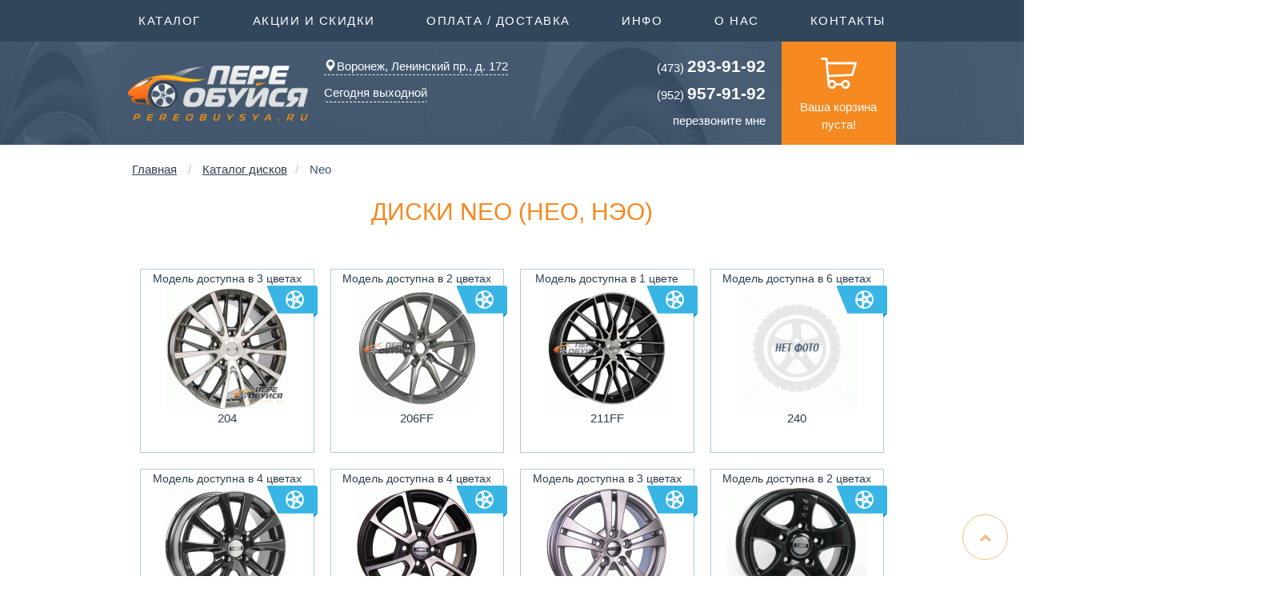

--- FILE ---
content_type: text/html; charset=UTF-8
request_url: https://pereobuysya.ru/katalog-diskov/Neo/
body_size: 13720
content:
<!DOCTYPE html>
<html lang="ru-RU">

<head>
    <meta charset="utf-8">
	 
    
	<META NAME="Description" CONTENT="Предлагаем заказать диски Neo не выходя из дома. Все диски   Нео, Нэо  имеют оригинальную гарантию качества и сертификаты сответствия. Профессиональные консультации по выбору литых дисков Neo от специалистов компании Переобуйся.RU, а способ оплаты - на Ваш выбор! Приобретение этих колёс возможно даже в кредит без первоначального взноса."> 
	<meta name="yandex-verification" content="1b49c93b10b0863e" />
    <title>Диски   Нео, Нэо , низкие цены на диски Neo, официальная гарантия!</title>
	
	<meta http-equiv="X-UA-Compatible" content="IE=edge">
    <meta name="viewport" content="width=device-width, initial-scale=1">
	<meta name="theme-color" content="#f6891f">
	
	<!--<link rel="preload" href="/css/bootstrap.css" as="style" onload="this.rel='stylesheet'">-->
	<link href="/css/bootstrap.css" rel="stylesheet">
	<link href="/css/style.css" rel="stylesheet">
	<!--<link href="/css/animations.css" rel="stylesheet">-->
	<link href="/css/jquery.bootstrap-touchspin.css" rel="stylesheet">
	<link href="/css/lightslider.min.css" rel="stylesheet">
	<link href="/css/colorbox.css" rel="stylesheet">
	<link href="/css/chosen.css" rel="stylesheet">
	<link rel="stylesheet" href="/css/font-awesome.min.css">
    <!--[if lt IE 9]>
      <script src="https://oss.maxcdn.com/html5shiv/3.7.2/html5shiv.min.js"></script>
      <script src="https://oss.maxcdn.com/respond/1.4.2/respond.min.js"></script>
    <![endif]-->
    <script src="https://ajax.googleapis.com/ajax/libs/jquery/1.11.1/jquery.min.js"></script>
    <script src="/js/bootstrap.js"></script>
	<script src="/js/script.js"></script>
	<script src="/js/basket_summ.js"></script>
	 <script src="/js/jquery.bootstrap-touchspin.js"></script>
	 <script src="/js/lightslider.min.js"></script>
	 <script src="/js/jquery.colorbox-min.js"></script>
	 <script src="/js/chosen.jquery.min.js"></script>
	 <script src="/js/bootbox.min.js"></script>
	 <script src="/js/jquery.scrollTo.min.js"></script>
	 
	
	<link href="//cdnjs.cloudflare.com/ajax/libs/select2/4.0.0/css/select2.min.css" rel="stylesheet" />
<script src="//cdnjs.cloudflare.com/ajax/libs/select2/4.0.0/js/select2.min.js"></script>
<script type="text/javascript">
  $('select').select2();
</script>

 <script type="text/javascript">
	 $(document).ready(function(){
		 $(".chosen-select").chosen({
			 allow_single_deselect:true,
			 disable_search_threshold: 10,
			 disable_search: false,
			 no_results_text: "Ничего не найдено!",
			 width: "100%"
		 });


		 $(window).scroll(function(){
			 if ($(this).scrollTop() > $(window).height()+300) {
				 $('.scrolltotop').fadeIn();
			 } else {
				 $('.scrolltotop').fadeOut();
			 }
		 });


		 $('.scrolltotop').click(function(){
			 $('html, body').animate({scrollTop : 0},800);
			 return false;
		 });

	 });
 </script>
	<script type="text/javascript">
		  $('#mark').change(function ()
			  {
				var id = $(this).val();
				$('#model').attr('disabled', true);
				if (id == '0')
					{
						$('#model').html('<option value="0">Выберите марку авто</option>');
						return(false);
					}
				$('#model').html('<option>загрузка...</option>');
				$.get(
					url,
					"marka=" + id,
					function (result)
					{
						if (result == 'error')
							{
								$('#model').html('<option>Ошибка!</option>');
								return(false);
							}
						else 
							{
								$('#model').html(result);
								$('#model').attr('disabled', false);		
							}
					},
					""
				);
			});

		$('#model').change(function ()
			  {
				var id = $(this).val();
				var mark = $('#mark').val();
				$('#year').attr('disabled', true);
				if (id == '0')
					{
						$('#year').html('<option value="0">Выберите год...</option>');
						return(false);
					}
				$('#year').html('<option>загрузка...</option>');
				$.get(
					url,
					"marka=" + mark +"&model="+id,
					function (result)
					{
						if (result == 'error')
							{
								$('#year').html('<option>Ошибка!</option>');
								return(false);
							}
						else 
							{
								$('#year').html(result);
								$('#year').attr('disabled', false);		
							}
					},
					""
				);
			});



		$('#year').change(function ()
			  {
				var yearr = $(this).val();
				var mark = $('#mark').val();
				var model = $('#model').val();
				$('#dif').attr('disabled', true);
				if (yearr == '0')
					{
						$('#dif').html('<option value="0">Выберите модификацию...</option>');
						return(false);
					}
				$('#dif').html('<option>загрузка...</option>');
				$.get(
					url,
					"marka=" + mark +"&model="+model+'&year='+yearr,
					function (result)
					{
						if (result == 'error')
							{
								$('#dif').html('<option>Ошибка!</option>');
								return(false);
							}
						else 
							{
								$('#dif').html(result);
								$('#dif').attr('disabled', false);		
							}
					},
					""
				);
			});



		  $('#dif').change(function () {
			  var modif = $(this).val();
			  var mark = $('#mark').val();
			  var model = $('#model').val();
			  var year = $('#year').val();
			  $('#reslts').html('загрузка...');
			  $.get(
				  url,
				  "marka="+mark+"&model="+model+"&year="+year+'&modif='+modif,
				  function (result) {
					  if (result == 'error') {
						  $('#reslts').html('');
						  return(false);
					  }
					  else {
						  $('#reslts').html(result);
					  }
				  },
				  "html"
			  );
		  });

</script>
<!--<script src='https://www.google.com/recaptcha/api.js'></script>-->
<!-- Global site tag (gtag.js) - Google Analytics -->
<script async src="https://www.googletagmanager.com/gtag/js?id=UA-112386947-1"></script>
<script>
  window.dataLayer = window.dataLayer || [];
  function gtag(){dataLayer.push(arguments);}
  gtag('js', new Date());

  gtag('config', 'UA-112386947-1');
</script>

<script type="text/javascript">
var __cs = __cs || [];
__cs.push(["setCsAccount", "nsMZTAuppX7RHQLSEsWcqgqGN3n7vOgS"]);
</script>
<!--<script data-skip-moving='true' async 
 src='https://antisovetnic.ru/anti/d03339300a7dd92ed4b69cad971b743a'> 
</script>-->
  </head>
<body>
<!-- Yandex.Metrika counter --> <script type="text/javascript" > (function (d, w, c) { (w[c] = w[c] || []).push(function() { try { w.yaCounter21161254 = new Ya.Metrika2({ id:21161254, clickmap:true, trackLinks:true, accurateTrackBounce:true, webvisor:true }); } catch(e) { } }); var n = d.getElementsByTagName("script")[0], s = d.createElement("script"), f = function () { n.parentNode.insertBefore(s, n); }; s.type = "text/javascript"; s.async = true; s.src = "https://mc.yandex.ru/metrika/tag.js"; if (w.opera == "[object Opera]") { d.addEventListener("DOMContentLoaded", f, false); } else { f(); } })(document, window, "yandex_metrika_callbacks2"); </script> <noscript><div><img src="https://mc.yandex.ru/watch/21161254" style="position:absolute; left:-9999px;" alt="" /></div></noscript> <!-- /Yandex.Metrika counter -->
<a href="#" class="scrolltotop"><i class="fa fa-chevron-up"></i></a>

<div class="modal fade" id="myModal-1" tabindex="-1" role="dialog" aria-labelledby="myModalLabel" aria-hidden="true">
  <div class="modal-dialog modal-lg">
    <div class="modal-content">
      <div class="modal-header">
        <button type="button" class="close" data-dismiss="modal" aria-label="Close"><span aria-hidden="true">×</span></button>
        <h4 class="modal-title" id="myModalLabel">Выберите свой регион</h4>
      </div>
      <div class="modal-body">
        <div class="container-fluid">
        <div class="row">			
				<div class="col-md-3 col-sm-5"><span class="title">Воронежская область</span><a href="/set_region/Воронеж">Воронеж <span style="color:gold;" class="glyphicon glyphicon-star-empty" aria-hidden="true"></span></a></div><div class="col-md-3 col-sm-5"><span class="title">Липецкая область</span><a href="/set_region/Липецк">Липецк <span style="color:gold;" class="glyphicon glyphicon-star-empty" aria-hidden="true"></span></a></div>
		</div>
		</div>
      </div>
    </div>
  </div>
</div>

	<div class="topmenu" style="display: none;" data-id="1">
		<div class="container-fluid">
		<div class="row">
			<div class="col-md-4">
				<ul>
					<li><a href="https://pereobuysya.ru/katalog-shin/">Каталог производителей ШИН</a></li>
					<li><a href="https://pereobuysya.ru/katalog-diskov/">Каталог производителей ДИСКОВ</a></li>
					<li><a href="https://pereobuysya.ru/accessories/">Каталог крепежа и секреток</a></li>
					<li><a href="https://pereobuysya.ru/podbor-shin-i-diskov-po-marke-avto/">ПОДБОР шин и дисков по авто</a></li>
					<li><a href="https://pereobuysya.ru/podbor-datchikov-tpms-po-marke-avto/">ПОДБОР датчиков TPMS по авто</a></li>
					<li><a href="https://pereobuysya.ru/podbor-shin/">Подбор шин по размеру</a></li>
					<li><a href="https://pereobuysya.ru/podbor-diskov/">Подбор дисков по размеру</a></li>
				</ul>
			</div>
			<div class="col-md-4">
				<ul>
					<!--<li><a href="https://pereobuysya.ru/katalog-shin-dlya-kvadrocikla/">Всё для квадроцикла</a></li>-->
					<li><a href="https://pereobuysya.ru/katalog-shin-dlya-kvadrocikla/">ШИНЫ для квадроциклов</a></li>
					<li><a href="https://pereobuysya.ru/katalog-diskov-dlya-kvadrocikla/">ДИСКИ для квадроциклов</a></li>
				</ul>
			</div>
			<div class="col-md-4">
				<ul>
					<li><a href="https://pereobuysya.ru/katalog-motoshin/">Каталог мотошин</a></li>
					<li><a href="https://pereobuysya.ru/katalog-motokamer/">Мотокамеры, муссы</a></li>
				</ul>
			</div>
			
			<div class="col-md-4">
				<ul>
					<li><br/><br/><a href="https://pereobuysya.ru/katalog-kart/">Каталог шин для КАРТИНГА</a></li>
				</ul>
			</div>
			
			<div class="col-md-2 col-sm-2 close-topmenu">
				Закрыть
			</div>
		</div>
		</div>
	</div>

	<div class="topmenu" style="display: none;" data-id="2">
		<div class="container-fluid">
		<div class="row">
			<div class="col-md-10">
				<ul>
					<li><a href="https://pereobuysya.ru/akcii-i-skidki/">Текущие акции</a></li>
					<li><a href="https://pereobuysya.ru/articles/page_2.html">Скидки на шиномонтаж</a></li>
					<!--<li><a href="https://pereobuysya.ru/articles/page_3.html">Расширенная гарантия</a></li>-->
					<li><a href="https://pereobuysya.ru/articles/page_4.html">Заводская гарантия</a></li>
					<li><a class="noprice" href="https://pereobuysya.ru/articles/page_5.html">Вы получите это БЕСПЛАТНО!</a></li>
				</ul>
			</div>
			<div class="col-md-2 col-sm-2 close-topmenu">
				Закрыть
			</div>
		</div>
		</div>
	</div>

	<div class="topmenu" style="display: none;" data-id="3">
		<div class="container-fluid">
		<div class="row">
			<div class="col-md-10">
				
				<ul>
					<li><a href="https://pereobuysya.ru/articles/page_6.html">Способы оплаты заказа</a></li>
					<li><a href="https://pereobuysya.ru/articles/page_8.html">Доставка</a></li>
					<li><a href="https://pereobuysya.ru/articles/page_9.html">Самовывоз</a></li>
					<li><a href="https://pereobuysya.ru/articles/page_79.html">Обмен/возврат товара</a></li>
					<li><a href="https://pereobuysya.ru/credit_online/">Онлайн-кредит</a></li>
				</ul>

			</div>
			<div class="col-md-2 col-sm-2 close-topmenu">
				Закрыть
			</div>
		</div>
		</div>
	</div>


	<div class="topmenu" style="display: none;" data-id="4">
		<div class="container-fluid">
		<div class="row">
			<div class="col-md-10">

				<ul>
					<li><a href="/datchik-davleniya-v-shinakh-info/">Датчики TPMS</a></li>
					
					<li><a href="#">Всё о шинах</a></li>
					<li><a href="#">Всё о дисках</a></li>
					
					<li><a href="#">Индекс нагрузки шин</a></li>
					<li><a href="#">Индекс скорости шин</a></li>
				</ul>

			</div>
			<div class="col-md-2 col-sm-2 close-topmenu">
				Закрыть
			</div>
		</div>
		</div>
	</div>


	<div class="content">
		<div class="background">
			<img src="/img/bg-01.jpg" alt="" class="bg-01 active">
			<img src="/img/bg-03.jpg" alt="" class="bg-03">
			<img src="/img/bg-02.jpg" alt="" class="bg-02">
			<img src="/img/bg-04.jpg" alt="" class="bg-04">
			<img src="/img/bg-05.jpg" alt="" class="bg-05">
			<img src="/img/bg-06.jpg" alt="" class="bg-06">
			<img src="/img/bg-07.jpg" alt="" class="bg-07">
		</div>
		<div class="top">
		
				<!-- меню вверхнее -->
				<div class="row">
					<nav class="navbar navbar-default">
					  <div class="container-fluid">
						<div class="navbar-header">
						  <button type="button" class="navbar-toggle collapsed" data-toggle="collapse" data-target="#bs-example-navbar-collapse-1">
							<span class="sr-only">Toggle navigation</span>
							<span class="icon-bar"></span>
							<span class="icon-bar"></span>
							<span class="icon-bar"></span>
						  </button>
						  <a class="navbar-brand">Меню</a>
						</div>
						<div class="collapse navbar-collapse" id="bs-example-navbar-collapse-1">
						  <ul class="nav navbar-nav col-xs-12 col-md-12">
							<li><a class="toggle-topmenu" data-id="1">Каталог <span class="sr-only">(current)</span></a></li>
							<li><a href="#"></a><a class="toggle-topmenu" data-id="2">Акции и скидки<span class="sr-only">(current)</span></a></li>
							<li><a href="#"></a><a class="toggle-topmenu" data-id="3">Оплата / Доставка<span class="sr-only">(current)</span></a></li>
							<li><a href="#"></a><a class="toggle-topmenu" data-id="4">Инфо<span class="sr-only">(current)</span></a></li>
							<li><a href="https://pereobuysya.ru/articles/page_12.html">О нас</a></li>
							<li><a href="https://pereobuysya.ru/articles/page_13.html">Контакты</a></li>
						  </ul>
						</div>
					  </div>
					</nav>
				</div>
			<div class="container-fluid">
			
				<!-- блок с логотипом -->
				<div class="row">
					<!-- логотип -->
					<div class="col-xs-3 col-sm-3 col-md-3 col-lg-3">
						<a class="logo" href="/"><img src="/img/logo.png" alt="Переобуйся.РУ"></a>
						<!-- _ng -->
					</div>
					
					<!-- центральные контакты -->
					<div class="col-xs-3 col-sm-3 col-md-4 col-lg-4">
						<div class="contact">
							<div class="region" data-toggle="modal" data-target="#myModal-1" onclick="$(&quot;#geo&quot;).popover(&quot;hide&quot;);">
								<a  href="#"><span style="margin-right: 1px !important;" class="glyphicon glyphicon-map-marker" aria-hidden="true"id="geo" data-toggle="popover" data-trigger="focus" title="Ваш&nbsp;регион — Воронеж?" data-content=""></span>Воронеж, Ленинский пр., д. 172<!--<br/>
													ды ул., д. 36а <small>(точка выдачи)</small>--><div id="popover_content_wrapper" style="display: none">
									<div><a class="btn btn-sm btn-success" role="button" href="/set_region/Воронеж" onclick="$(&quot;#geo&quot;).popover(&quot;hide&quot;);">Да</a>&nbsp;&nbsp;&nbsp;<a class="btn btn-sm btn-danger" role="button"  data-toggle="modal" data-target="#myModal-1" onclick="$(&quot;#geo&quot;).popover(&quot;hide&quot;);" href="#">Нет</a></div>

								</div>
								
								</a>
							</div>
							<div class="clearfix"></div>
							<div class="dropdown work-time">
								<button class="btn btn-default dropdown-toggle" type="button" id="dropdownMenu1" data-toggle="dropdown" aria-haspopup="true" aria-expanded="false">
									Сегодня выходной
								  </button>
								   <ul class="dropdown-menu" aria-labelledby="dropdownMenu1">
								   <li>Пн: 9-18</li>
								   <li>Вт: 9-18</li>
								   <li>Ср: 9-18</li>
								   <li>Чт: 9-18</li>
								   <li>Пт: 9-18</li>
								   <li>Сб: 10-14</li>
								   <li>Вс: Вых.</li>
								   </ul>
							</div>
						</div>	
						<div class="clearfix"></div>
					</div>	
					
					<div class="col-xs-3 col-sm-3 col-md-3 col-lg-3">
						<div class="callback">
							<div><a href="tel:84732939192"><span class="phone_alloka"><small>(473)</small> <b>293-91-92</b></span></a></div>
							<div><a href="tel:89529579192"><span class="phone_alloka"><small>(952)</small> <b>957-91-92</b></span></a></div>
							<div><a data-toggle="modal" data-target=".bs-example-modal-sm" href="#">перезвоните мне</a></div><div class="clearfix"></div>
							<!--<div><a data-toggle="modal" data-target="#myModalm" href="#">письмо руководителю</a></div>-->
						</div>	
					</div>
					
					<!-- Корзина -->
					<div class="col-xs-3 col-sm-3 col-md-2 col-lg-2">
						<a class="cart" href="https://pereobuysya.ru/basket/" title="Перейти к оформлению заказа">
							<img src="/img/cart.png" alt="Перейти к оформлению заказа">Ваша корзина пуста!
						</a>
					</div>
				</div>
			</div>
			
		</div>
		</div>
		<div class="content">
			<div class="container-fluid-fluid">
	
	<!--<div class="row" style="background-color: #ff3366;">
      <div class="col-md-12 col-sm-12 col-xs-12">      
     <p class="bg-danger text-center">Дорогие друзья!</br><br/>
	 <b>Поздравляем сильную половину человечества с 23 февраля!</b></br>
	 23.02 выходной, 24.02 работаем по режиму субботы.</br>Приём заказов ведётся через сайт без выходных.</p>
	 <br/> 
	
      </div>
    </div>  -->
	
	
	<!--<div class="row" style="background-color: #ff3366;">
      <div class="col-md-12 col-sm-12 col-xs-12">      
		 <p class="bg-danger text-center">Дорогие друзья!</br><br/>
		 <b>Поздравляем прекрасную половину человечества с 8 марта!</b></br>
		 08.03 выходной.</br>Приём заказов ведётся через сайт без выходных.</p>
		 <br/>
	  </div>
    </div>  -->
			
<!--	  <div class="row" style="background-color: #ff3366;">
      <div class="col-md-12 col-sm-12 col-xs-12">      
     <p class="bg-danger text-center">Дорогие друзья!</br><br/>
	 Поздравляем вас с весенними праздниками и Днём Победы!<br/>В эти праздничные дни мы работаем по следующему графику:
<center>	
	<dt>
	 <dt>2 и 3 мая с 10:00 до 14:00</dt> 
	 <dt>5, 6 и 7 мая с 9:00 до 18:00</dt>
	 <dt>8 и 10 мая с 10:00 до 14:00</dt>
	 </dt>
	 </br>Приём заказов ведётся через сайт без выходных.</p>
</center>	
	 <br/>
	
      </div>
    </div>   -->
	
<!--
	  <div class="row" style="background-color: #ff3366;">
      <div class="col-md-12 col-sm-12 col-xs-12">      
     <p class="bg-danger text-center">Дорогие друзья!</br><br/>
	 Поздравляем вас Днем народного единства!<br/>В эти праздничные дни мы работаем по следующему графику:
<center>	
	<dt>
	 <dt>2,3 и 4 ноября - выходной</dt> 
	 <dt>С 5 ноября - в обычном режиме</dt>
	 </dt>
	 </br>Консультации по телефону осуществляются без выходных. Приём заказов ведётся через сайт - 24/7.</p>
</center>	
	 <br/>
	
      </div>
    </div>   	
-->	
<!--	   <div class="row" style="background-color: #ff3366;">
      <div class="col-md-12 col-sm-12 col-xs-12">      
     <p class="bg-danger text-center">Дорогие друзья!</br><br/>
	 Поздравляем вас с Новым годом и Рождеством!<br/>Мы работаем в дежурном режиме 5 и 8 января с 10 до 14 часов.</br>Приём и обработка заказов ведётся через сайт без выходных 24/7.</p>
	 <p  class="bg-danger text-center">Полноценно начинаем работать с 12 января.</p>
	 <br/>
	
      </div>
    </div> 
	-->
<!--	 <div class="row" style="background-color: #ff3366;">
      <div class="col-md-12 col-sm-12 col-xs-12">      
     <p class="bg-danger text-center">Дорогие друзья!</br><br/>
	 Поздравляем вас с Днем России!</br>В праздничные дни мы работаем 13 и 14 июня с 10 до 14 асов в дежурном режиме.</br>Приём заказов ведётся через сайт без выходных.</p>
	 <br/>
	
      </div>
    </div> -->
	
		<div class="products">
			<div class="container">
			<div class="top"><ol class="breadcrumb" itemscope itemtype="https://schema.org/BreadcrumbList">
			 <li itemprop="itemListElement" itemscope
      itemtype="https://schema.org/ListItem"><a itemprop="item" href="/" title="Главная страница интернет-магазина Переобуйся.RU, Воронеж">Главная</a></li> <li  itemprop="itemListElement" itemscope itemtype="https://schema.org/ListItem"><a itemprop="item" href="/katalog-diskov/" title="Каталог дисков для легковых авто на Переобуйся.RU, Воронеж">Каталог дисков</a></li><li  itemprop="itemListElement" itemscope itemtype="https://schema.org/ListItem" title="Каталог дисков Neo на Переобуйся.RU, Воронеж"><span itemprop="name">Neo</span></li>
		</ol>
			<h1>Диски Neo  (Нео, Нэо)</h1>
			<p></p>
			</div>
			<div class="row"><div class="col-md-3 col-sm-6">
											<div class="product_logo2"><center>
										<span class="clrsinfo">Модель доступна в 3 цветах</span><a href="/katalog-diskov/Neo/204" title="Каталог дисков   204 / Купить диски   204 в Воронеже"><br /><img src="/thumbler/,../catalog_disc/Neo/204/GRD.jpg,203,153,0x1E2426/" border="0" title="Neo 204, на фото цвет GRD - 105617" /> <span class="label foundry"></span>
												204</a></center>
											</div></div><div class="col-md-3 col-sm-6">
											<div class="product_logo2"><center>
										<span class="clrsinfo">Модель доступна в 2 цветах</span><a href="/katalog-diskov/Neo/206FF" title="Каталог дисков   206FF / Купить диски   206FF в Воронеже"><br /><img src="/thumbler/,../catalog_disc/Neo/206FF/GRD.jpg,203,153,0x1E2426/" border="0" title="Neo 206FF, на фото цвет GRD - 205794" /> <span class="label foundry"></span>
												206FF</a></center>
											</div></div><div class="col-md-3 col-sm-6">
											<div class="product_logo2"><center>
										<span class="clrsinfo">Модель доступна в 1 цвете</span><a href="/katalog-diskov/Neo/211FF" title="Каталог дисков   211FF / Купить диски   211FF в Воронеже"><br /><img src="/thumbler/,../catalog_disc/Neo/211FF/BDM.jpg,203,153,0x1E2426/" border="0" title="Neo 211FF, на фото цвет BDM - 202501" /> <span class="label foundry"></span>
												211FF</a></center>
											</div></div><div class="col-md-3 col-sm-6">
											<div class="product_logo2"><center>
										<span class="clrsinfo">Модель доступна в 6 цветах</span><a href="/katalog-diskov/Neo/240" title="Каталог дисков   240 / Купить диски   240 в Воронеже"><br /><img src="/thumbler/,../img/products/no-photo.jpg,203,153,0x1E2426/" border="0"/> <span class="label foundry"></span>
												240</a></center>
											</div></div><div class="col-md-3 col-sm-6">
											<div class="product_logo2"><center>
										<span class="clrsinfo">Модель доступна в 4 цветах</span><a href="/katalog-diskov/Neo/509" title="Каталог дисков   509 / Купить диски   509 в Воронеже"><br /><img src="/thumbler/,../catalog_disc/Neo/509/BL.jpg,203,153,0x1E2426/" border="0" title="Neo 509, на фото цвет BL - 152872" /> <span class="label foundry"></span>
												509</a></center>
											</div></div><div class="col-md-3 col-sm-6">
											<div class="product_logo2"><center>
										<span class="clrsinfo">Модель доступна в 4 цветах</span><a href="/katalog-diskov/Neo/538" title="Каталог дисков   538 / Купить диски   538 в Воронеже"><br /><img src="/thumbler/,../catalog_disc/Neo/538/BL.jpg,203,153,0x1E2426/" border="0" title="Neo 538, на фото цвет BL - 93479" /> <span class="label foundry"></span>
												538</a></center>
											</div></div><div class="col-md-3 col-sm-6">
											<div class="product_logo2"><center>
										<span class="clrsinfo">Модель доступна в 3 цветах</span><a href="/katalog-diskov/Neo/540" title="Каталог дисков   540 / Купить диски   540 в Воронеже"><br /><img src="/thumbler/,../catalog_disc/Neo/540/Silver.jpg,203,153,0x1E2426/" border="0" title="Neo 540, на фото цвет Silver - 116911" /> <span class="label foundry"></span>
												540</a></center>
											</div></div><div class="col-md-3 col-sm-6">
											<div class="product_logo2"><center>
										<span class="clrsinfo">Модель доступна в 2 цветах</span><a href="/katalog-diskov/Neo/541" title="Каталог дисков   541 / Купить диски   541 в Воронеже"><br /><img src="/thumbler/,../catalog_disc/Neo/541/BL.jpg,203,153,0x1E2426/" border="0" title="Neo 541, на фото цвет BL - 140853" /> <span class="label foundry"></span>
												541</a></center>
											</div></div><div class="col-md-3 col-sm-6">
											<div class="product_logo2"><center>
										<span class="clrsinfo">Модель доступна в 1 цвете</span><a href="/katalog-diskov/Neo/541 N" title="Каталог дисков   541 N / Купить диски   541 N в Воронеже"><br /><img src="/thumbler/,../img/products/no-photo.jpg,203,153,0x1E2426/" border="0"/> <span class="label foundry"></span>
												541 N</a></center>
											</div></div><div class="col-md-3 col-sm-6">
											<div class="product_logo2"><center>
										<span class="clrsinfo">Модель доступна в 4 цветах</span><a href="/katalog-diskov/Neo/546" title="Каталог дисков   546 / Купить диски   546 в Воронеже"><br /><img src="/thumbler/,../catalog_disc/Neo/546/BD.jpg,203,153,0x1E2426/" border="0" title="Neo 546, на фото цвет BD - 101880" /> <span class="label foundry"></span>
												546</a></center>
											</div></div><div class="col-md-3 col-sm-6">
											<div class="product_logo2"><center>
										<span class="clrsinfo">Модель доступна в 3 цветах</span><a href="/katalog-diskov/Neo/573" title="Каталог дисков   573 / Купить диски   573 в Воронеже"><br /><img src="/thumbler/,../catalog_disc/Neo/573/BD.jpg,203,153,0x1E2426/" border="0" title="Neo 573, на фото цвет BD - 221753" /> <span class="label foundry"></span>
												573</a></center>
											</div></div><div class="col-md-3 col-sm-6">
											<div class="product_logo2"><center>
										<span class="clrsinfo">Модель доступна в 4 цветах</span><a href="/katalog-diskov/Neo/574" title="Каталог дисков   574 / Купить диски   574 в Воронеже"><br /><img src="/thumbler/,../catalog_disc/Neo/574/SL.jpg,203,153,0x1E2426/" border="0" title="Neo 574, на фото цвет SL - 23685" /> <span class="label foundry"></span>
												574</a></center>
											</div></div><div class="col-md-3 col-sm-6">
											<div class="product_logo2"><center>
										<span class="clrsinfo">Модель доступна в 3 цветах</span><a href="/katalog-diskov/Neo/574 N" title="Каталог дисков   574 N / Купить диски   574 N в Воронеже"><br /><img src="/thumbler/,../img/products/no-photo.jpg,203,153,0x1E2426/" border="0"/> <span class="label foundry"></span>
												574 N</a></center>
											</div></div><div class="col-md-3 col-sm-6">
											<div class="product_logo2"><center>
										<span class="clrsinfo">Модель доступна в 2 цветах</span><a href="/katalog-diskov/Neo/600" title="Каталог дисков   600 / Купить диски   600 в Воронеже"><br /><img src="/thumbler/,../catalog_disc/Neo/600/Silver.jpg,203,153,0x1E2426/" border="0" title="Neo 600, на фото цвет Silver - 93961" /> <span class="label foundry"></span>
												600</a></center>
											</div></div><div class="col-md-3 col-sm-6">
											<div class="product_logo2"><center>
										<span class="clrsinfo">Модель доступна в 2 цветах</span><a href="/katalog-diskov/Neo/640" title="Каталог дисков   640 / Купить диски   640 в Воронеже"><br /><img src="/thumbler/,../catalog_disc/Neo/640/BD.jpg,203,153,0x1E2426/" border="0" title="Neo 640, на фото цвет BD - 119465" /> <span class="label foundry"></span>
												640</a></center>
											</div></div><div class="col-md-3 col-sm-6">
											<div class="product_logo2"><center>
										<span class="clrsinfo">Модель доступна в 2 цветах</span><a href="/katalog-diskov/Neo/641" title="Каталог дисков   641 / Купить диски   641 в Воронеже"><br /><img src="/thumbler/,../catalog_disc/Neo/641/HB.jpg,203,153,0x1E2426/" border="0" title="Neo 641, на фото цвет HB - 110890" /> <span class="label foundry"></span>
												641</a></center>
											</div></div><div class="col-md-3 col-sm-6">
											<div class="product_logo2"><center>
										<span class="clrsinfo">Модель доступна в 2 цветах</span><a href="/katalog-diskov/Neo/642" title="Каталог дисков   642 / Купить диски   642 в Воронеже"><br /><img src="/thumbler/,../catalog_disc/Neo/642/Silver.jpg,203,153,0x1E2426/" border="0" title="Neo 642, на фото цвет Silver - 95018" /> <span class="label foundry"></span>
												642</a></center>
											</div></div><div class="col-md-3 col-sm-6">
											<div class="product_logo2"><center>
										<span class="clrsinfo">Модель доступна в 2 цветах</span><a href="/katalog-diskov/Neo/643" title="Каталог дисков   643 / Купить диски   643 в Воронеже"><br /><img src="/thumbler/,../catalog_disc/Neo/643/BD.jpg,203,153,0x1E2426/" border="0" title="Neo 643, на фото цвет BD - 94874" /> <span class="label foundry"></span>
												643</a></center>
											</div></div><div class="col-md-3 col-sm-6">
											<div class="product_logo2"><center>
										<span class="clrsinfo">Модель доступна в 2 цветах</span><a href="/katalog-diskov/Neo/644" title="Каталог дисков   644 / Купить диски   644 в Воронеже"><br /><img src="/thumbler/,../catalog_disc/Neo/644/BD.jpg,203,153,0x1E2426/" border="0" title="Neo 644, на фото цвет BD - 111013" /> <span class="label foundry"></span>
												644</a></center>
											</div></div><div class="col-md-3 col-sm-6">
											<div class="product_logo2"><center>
										<span class="clrsinfo">Модель доступна в 2 цветах</span><a href="/katalog-diskov/Neo/647" title="Каталог дисков   647 / Купить диски   647 в Воронеже"><br /><img src="/thumbler/,../catalog_disc/Neo/647/Silver.jpg,203,153,0x1E2426/" border="0" title="Neo 647, на фото цвет Silver - 110232" /> <span class="label foundry"></span>
												647</a></center>
											</div></div><div class="col-md-3 col-sm-6">
											<div class="product_logo2"><center>
										<span class="clrsinfo">Модель доступна в 3 цветах</span><a href="/katalog-diskov/Neo/648" title="Каталог дисков   648 / Купить диски   648 в Воронеже"><br /><img src="/thumbler/,../catalog_disc/Neo/648/Silver.jpg,203,153,0x1E2426/" border="0" title="Neo 648, на фото цвет Silver - 104370" /> <span class="label foundry"></span>
												648</a></center>
											</div></div><div class="col-md-3 col-sm-6">
											<div class="product_logo2"><center>
										<span class="clrsinfo">Модель доступна в 1 цвете</span><a href="/katalog-diskov/Neo/649" title="Каталог дисков   649 / Купить диски   649 в Воронеже"><br /><img src="/thumbler/,../catalog_disc/Neo/649/Silver.jpg,203,153,0x1E2426/" border="0" title="Neo 649, на фото цвет Silver - 108216" /> <span class="label foundry"></span>
												649</a></center>
											</div></div><div class="col-md-3 col-sm-6">
											<div class="product_logo2"><center>
										<span class="clrsinfo">Модель доступна в 1 цвете</span><a href="/katalog-diskov/Neo/651" title="Каталог дисков   651 / Купить диски   651 в Воронеже"><br /><img src="/thumbler/,../catalog_disc/Neo/651/BD.jpg,203,153,0x1E2426/" border="0" title="Neo 651, на фото цвет BD - 123624" /> <span class="label foundry"></span>
												651</a></center>
											</div></div><div class="col-md-3 col-sm-6">
											<div class="product_logo2"><center>
										<span class="clrsinfo">Модель доступна в 4 цветах</span><a href="/katalog-diskov/Neo/654" title="Каталог дисков   654 / Купить диски   654 в Воронеже"><br /><img src="/thumbler/,../catalog_disc/Neo/654/Silver.jpg,203,153,0x1E2426/" border="0" title="Neo 654, на фото цвет Silver - 257927" /> <span class="label foundry"></span>
												654</a></center>
											</div></div><div class="col-md-3 col-sm-6">
											<div class="product_logo2"><center>
										<span class="clrsinfo">Модель доступна в 1 цвете</span><a href="/katalog-diskov/Neo/655" title="Каталог дисков   655 / Купить диски   655 в Воронеже"><br /><img src="/thumbler/,../catalog_disc/Neo/655/Silver.jpg,203,153,0x1E2426/" border="0" title="Neo 655, на фото цвет Silver - 86843" /> <span class="label foundry"></span>
												655</a></center>
											</div></div><div class="col-md-3 col-sm-6">
											<div class="product_logo2"><center>
										<span class="clrsinfo">Модель доступна в 1 цвете</span><a href="/katalog-diskov/Neo/657" title="Каталог дисков   657 / Купить диски   657 в Воронеже"><br /><img src="/thumbler/,../catalog_disc/Neo/657/Silver.jpg,203,153,0x1E2426/" border="0" title="Neo 657, на фото цвет Silver - 76922" /> <span class="label foundry"></span>
												657</a></center>
											</div></div><div class="col-md-3 col-sm-6">
											<div class="product_logo2"><center>
										<span class="clrsinfo">Модель доступна в 2 цветах</span><a href="/katalog-diskov/Neo/658" title="Каталог дисков   658 / Купить диски   658 в Воронеже"><br /><img src="/thumbler/,../catalog_disc/Neo/658/BD.jpg,203,153,0x1E2426/" border="0" title="Neo 658, на фото цвет BD - 97651" /> <span class="label foundry"></span>
												658</a></center>
											</div></div><div class="col-md-3 col-sm-6">
											<div class="product_logo2"><center>
										<span class="clrsinfo">Модель доступна в 1 цвете</span><a href="/katalog-diskov/Neo/659" title="Каталог дисков   659 / Купить диски   659 в Воронеже"><br /><img src="/thumbler/,../catalog_disc/Neo/659/Silver.jpg,203,153,0x1E2426/" border="0" title="Neo 659, на фото цвет Silver - 107392" /> <span class="label foundry"></span>
												659</a></center>
											</div></div><div class="col-md-3 col-sm-6">
											<div class="product_logo2"><center>
										<span class="clrsinfo">Модель доступна в 4 цветах</span><a href="/katalog-diskov/Neo/660" title="Каталог дисков   660 / Купить диски   660 в Воронеже"><br /><img src="/thumbler/,../catalog_disc/Neo/660/SL.jpg,203,153,0x1E2426/" border="0" title="Neo 660, на фото цвет SL - 208020" /> <span class="label foundry"></span>
												660</a></center>
											</div></div><div class="col-md-3 col-sm-6">
											<div class="product_logo2"><center>
										<span class="clrsinfo">Модель доступна в 1 цвете</span><a href="/katalog-diskov/Neo/660 N" title="Каталог дисков   660 N / Купить диски   660 N в Воронеже"><br /><img src="/thumbler/,../img/products/no-photo.jpg,203,153,0x1E2426/" border="0"/> <span class="label foundry"></span>
												660 N</a></center>
											</div></div><div class="col-md-3 col-sm-6">
											<div class="product_logo2"><center>
										<span class="clrsinfo">Модель доступна в 3 цветах</span><a href="/katalog-diskov/Neo/665" title="Каталог дисков   665 / Купить диски   665 в Воронеже"><br /><img src="/thumbler/,../catalog_disc/Neo/665/BD.jpg,203,153,0x1E2426/" border="0" title="Neo 665, на фото цвет BD - 98683" /> <span class="label foundry"></span>
												665</a></center>
											</div></div><div class="col-md-3 col-sm-6">
											<div class="product_logo2"><center>
										<span class="clrsinfo">Модель доступна в 3 цветах</span><a href="/katalog-diskov/Neo/667" title="Каталог дисков   667 / Купить диски   667 в Воронеже"><br /><img src="/thumbler/,../catalog_disc/Neo/667/BL.jpg,203,153,0x1E2426/" border="0" title="Neo 667, на фото цвет BL - 234839" /> <span class="label foundry"></span>
												667</a></center>
											</div></div><div class="col-md-3 col-sm-6">
											<div class="product_logo2"><center>
										<span class="clrsinfo">Модель доступна в 1 цвете</span><a href="/katalog-diskov/Neo/668" title="Каталог дисков   668 / Купить диски   668 в Воронеже"><br /><img src="/thumbler/,../catalog_disc/Neo/668/Silver.jpg,203,153,0x1E2426/" border="0" title="Neo 668, на фото цвет Silver - 137290" /> <span class="label foundry"></span>
												668</a></center>
											</div></div><div class="col-md-3 col-sm-6">
											<div class="product_logo2"><center>
										<span class="clrsinfo">Модель доступна в 2 цветах</span><a href="/katalog-diskov/Neo/669" title="Каталог дисков   669 / Купить диски   669 в Воронеже"><br /><img src="/thumbler/,../catalog_disc/Neo/669/Silver.jpg,203,153,0x1E2426/" border="0" title="Neo 669, на фото цвет Silver - 96736" /> <span class="label foundry"></span>
												669</a></center>
											</div></div><div class="col-md-3 col-sm-6">
											<div class="product_logo2"><center>
										<span class="clrsinfo">Модель доступна в 1 цвете</span><a href="/katalog-diskov/Neo/669 N" title="Каталог дисков   669 N / Купить диски   669 N в Воронеже"><br /><img src="/thumbler/,../img/products/no-photo.jpg,203,153,0x1E2426/" border="0"/> <span class="label foundry"></span>
												669 N</a></center>
											</div></div><div class="col-md-3 col-sm-6">
											<div class="product_logo2"><center>
										<span class="clrsinfo">Модель доступна в 1 цвете</span><a href="/katalog-diskov/Neo/670" title="Каталог дисков   670 / Купить диски   670 в Воронеже"><br /><img src="/thumbler/,../catalog_disc/Neo/670/BD.jpg,203,153,0x1E2426/" border="0" title="Neo 670, на фото цвет BD - 90746" /> <span class="label foundry"></span>
												670</a></center>
											</div></div><div class="col-md-3 col-sm-6">
											<div class="product_logo2"><center>
										<span class="clrsinfo">Модель доступна в 1 цвете</span><a href="/katalog-diskov/Neo/671" title="Каталог дисков   671 / Купить диски   671 в Воронеже"><br /><img src="/thumbler/,../catalog_disc/Neo/671/BLm.jpg,203,153,0x1E2426/" border="0" title="Neo 671, на фото цвет BLm - 99887" /> <span class="label foundry"></span>
												671</a></center>
											</div></div><div class="col-md-3 col-sm-6">
											<div class="product_logo2"><center>
										<span class="clrsinfo">Модель доступна в 1 цвете</span><a href="/katalog-diskov/Neo/673" title="Каталог дисков   673 / Купить диски   673 в Воронеже"><br /><img src="/thumbler/,../catalog_disc/Neo/673/BD.jpg,203,153,0x1E2426/" border="0" title="Neo 673, на фото цвет BD - 237624" /> <span class="label foundry"></span>
												673</a></center>
											</div></div><div class="col-md-3 col-sm-6">
											<div class="product_logo2"><center>
										<span class="clrsinfo">Модель доступна в 4 цветах</span><a href="/katalog-diskov/Neo/674" title="Каталог дисков   674 / Купить диски   674 в Воронеже"><br /><img src="/thumbler/,../catalog_disc/Neo/674/SL.jpg,203,153,0x1E2426/" border="0" title="Neo 674, на фото цвет SL - 99055" /> <span class="label foundry"></span>
												674</a></center>
											</div></div><div class="col-md-3 col-sm-6">
											<div class="product_logo2"><center>
										<span class="clrsinfo">Модель доступна в 2 цветах</span><a href="/katalog-diskov/Neo/676" title="Каталог дисков   676 / Купить диски   676 в Воронеже"><br /><img src="/thumbler/,../catalog_disc/Neo/676/Silver.jpg,203,153,0x1E2426/" border="0" title="Neo 676, на фото цвет Silver - 82938" /> <span class="label foundry"></span>
												676</a></center>
											</div></div><div class="col-md-3 col-sm-6">
											<div class="product_logo2"><center>
										<span class="clrsinfo">Модель доступна в 1 цвете</span><a href="/katalog-diskov/Neo/676 N" title="Каталог дисков   676 N / Купить диски   676 N в Воронеже"><br /><img src="/thumbler/,../catalog_disc/Neo/676N/Silver.jpg,203,153,0x1E2426/" border="0" title="Neo 676 N, на фото цвет Silver - 122748" /> <span class="label foundry"></span>
												676 N</a></center>
											</div></div><div class="col-md-3 col-sm-6">
											<div class="product_logo2"><center>
										<span class="clrsinfo">Модель доступна в 2 цветах</span><a href="/katalog-diskov/Neo/680" title="Каталог дисков   680 / Купить диски   680 в Воронеже"><br /><img src="/thumbler/,../catalog_disc/Neo/680/Silver.jpg,203,153,0x1E2426/" border="0" title="Neo 680, на фото цвет Silver - 80128" /> <span class="label foundry"></span>
												680</a></center>
											</div></div><div class="col-md-3 col-sm-6">
											<div class="product_logo2"><center>
										<span class="clrsinfo">Модель доступна в 3 цветах</span><a href="/katalog-diskov/Neo/705" title="Каталог дисков   705 / Купить диски   705 в Воронеже"><br /><img src="/thumbler/,../catalog_disc/Neo/705/BD.jpg,203,153,0x1E2426/" border="0" title="Neo 705, на фото цвет BD - 107472" /> <span class="label foundry"></span>
												705</a></center>
											</div></div><div class="col-md-3 col-sm-6">
											<div class="product_logo2"><center>
										<span class="clrsinfo">Модель доступна в 2 цветах</span><a href="/katalog-diskov/Neo/715" title="Каталог дисков   715 / Купить диски   715 в Воронеже"><br /><img src="/thumbler/,../catalog_disc/Neo/715/BD.jpg,203,153,0x1E2426/" border="0" title="Neo 715, на фото цвет BD - 117649" /> <span class="label foundry"></span>
												715</a></center>
											</div></div><div class="col-md-3 col-sm-6">
											<div class="product_logo2"><center>
										<span class="clrsinfo">Модель доступна в 2 цветах</span><a href="/katalog-diskov/Neo/715 N" title="Каталог дисков   715 N / Купить диски   715 N в Воронеже"><br /><img src="/thumbler/,../img/products/no-photo.jpg,203,153,0x1E2426/" border="0"/> <span class="label foundry"></span>
												715 N</a></center>
											</div></div><div class="col-md-3 col-sm-6">
											<div class="product_logo2"><center>
										<span class="clrsinfo">Модель доступна в 1 цвете</span><a href="/katalog-diskov/Neo/717" title="Каталог дисков   717 / Купить диски   717 в Воронеже"><br /><img src="/thumbler/,../catalog_disc/Neo/717/BD.jpg,203,153,0x1E2426/" border="0" title="Neo 717, на фото цвет BD - 127493" /> <span class="label foundry"></span>
												717</a></center>
											</div></div><div class="col-md-3 col-sm-6">
											<div class="product_logo2"><center>
										<span class="clrsinfo">Модель доступна в 1 цвете</span><a href="/katalog-diskov/Neo/720" title="Каталог дисков   720 / Купить диски   720 в Воронеже"><br /><img src="/thumbler/,../catalog_disc/Neo/720/Silver.jpg,203,153,0x1E2426/" border="0" title="Neo 720, на фото цвет Silver - 83478" /> <span class="label foundry"></span>
												720</a></center>
											</div></div><div class="col-md-3 col-sm-6">
											<div class="product_logo2"><center>
										<span class="clrsinfo">Модель доступна в 2 цветах</span><a href="/katalog-diskov/Neo/722" title="Каталог дисков   722 / Купить диски   722 в Воронеже"><br /><img src="/thumbler/,../catalog_disc/Neo/722/Silver.jpg,203,153,0x1E2426/" border="0" title="Neo 722, на фото цвет Silver - 100514" /> <span class="label foundry"></span>
												722</a></center>
											</div></div><div class="col-md-3 col-sm-6">
											<div class="product_logo2"><center>
										<span class="clrsinfo">Модель доступна в 1 цвете</span><a href="/katalog-diskov/Neo/727" title="Каталог дисков   727 / Купить диски   727 в Воронеже"><br /><img src="/thumbler/,../catalog_disc/Neo/727/BD.jpg,203,153,0x1E2426/" border="0" title="Neo 727, на фото цвет BD - 84479" /> <span class="label foundry"></span>
												727</a></center>
											</div></div><div class="col-md-3 col-sm-6">
											<div class="product_logo2"><center>
										<span class="clrsinfo">Модель доступна в 1 цвете</span><a href="/katalog-diskov/Neo/728" title="Каталог дисков   728 / Купить диски   728 в Воронеже"><br /><img src="/thumbler/,../catalog_disc/Neo/728/Silver.jpg,203,153,0x1E2426/" border="0" title="Neo 728, на фото цвет Silver - 76524" /> <span class="label foundry"></span>
												728</a></center>
											</div></div><div class="col-md-3 col-sm-6">
											<div class="product_logo2"><center>
										<span class="clrsinfo">Модель доступна в 1 цвете</span><a href="/katalog-diskov/Neo/729" title="Каталог дисков   729 / Купить диски   729 в Воронеже"><br /><img src="/thumbler/,../catalog_disc/Neo/729/BD.jpg,203,153,0x1E2426/" border="0" title="Neo 729, на фото цвет BD - 104229" /> <span class="label foundry"></span>
												729</a></center>
											</div></div><div class="col-md-3 col-sm-6">
											<div class="product_logo2"><center>
										<span class="clrsinfo">Модель доступна в 1 цвете</span><a href="/katalog-diskov/Neo/730" title="Каталог дисков   730 / Купить диски   730 в Воронеже"><br /><img src="/thumbler/,../catalog_disc/Neo/730/BD.jpg,203,153,0x1E2426/" border="0" title="Neo 730, на фото цвет BD - 98711" /> <span class="label foundry"></span>
												730</a></center>
											</div></div><div class="col-md-3 col-sm-6">
											<div class="product_logo2"><center>
										<span class="clrsinfo">Модель доступна в 1 цвете</span><a href="/katalog-diskov/Neo/731" title="Каталог дисков   731 / Купить диски   731 в Воронеже"><br /><img src="/thumbler/,../catalog_disc/Neo/731/BD.jpg,203,153,0x1E2426/" border="0" title="Neo 731, на фото цвет BD - 117232" /> <span class="label foundry"></span>
												731</a></center>
											</div></div><div class="col-md-3 col-sm-6">
											<div class="product_logo2"><center>
										<span class="clrsinfo">Модель доступна в 3 цветах</span><a href="/katalog-diskov/Neo/732" title="Каталог дисков   732 / Купить диски   732 в Воронеже"><br /><img src="/thumbler/,../catalog_disc/Neo/732/Silver.jpg,203,153,0x1E2426/" border="0" title="Neo 732, на фото цвет Silver - 80973" /> <span class="label foundry"></span>
												732</a></center>
											</div></div><div class="col-md-3 col-sm-6">
											<div class="product_logo2"><center>
										<span class="clrsinfo">Модель доступна в 1 цвете</span><a href="/katalog-diskov/Neo/736" title="Каталог дисков   736 / Купить диски   736 в Воронеже"><br /><img src="/thumbler/,../catalog_disc/Neo/736/Silver.jpg,203,153,0x1E2426/" border="0" title="Neo 736, на фото цвет Silver - 77476" /> <span class="label foundry"></span>
												736</a></center>
											</div></div><div class="col-md-3 col-sm-6">
											<div class="product_logo2"><center>
										<span class="clrsinfo">Модель доступна в 1 цвете</span><a href="/katalog-diskov/Neo/738" title="Каталог дисков   738 / Купить диски   738 в Воронеже"><br /><img src="/thumbler/,../catalog_disc/Neo/738/Silver.jpg,203,153,0x1E2426/" border="0" title="Neo 738, на фото цвет Silver - 69792" /> <span class="label foundry"></span>
												738</a></center>
											</div></div><div class="col-md-3 col-sm-6">
											<div class="product_logo2"><center>
										<span class="clrsinfo">Модель доступна в 5 цветах</span><a href="/katalog-diskov/Neo/740" title="Каталог дисков   740 / Купить диски   740 в Воронеже"><br /><img src="/thumbler/,../img/products/no-photo.jpg,203,153,0x1E2426/" border="0"/> <span class="label foundry"></span>
												740</a></center>
											</div></div><div class="col-md-3 col-sm-6">
											<div class="product_logo2"><center>
										<span class="clrsinfo">Модель доступна в 1 цвете</span><a href="/katalog-diskov/Neo/742" title="Каталог дисков   742 / Купить диски   742 в Воронеже"><br /><img src="/thumbler/,../catalog_disc/Neo/742/BD.jpg,203,153,0x1E2426/" border="0" title="Neo 742, на фото цвет BD - 106956" /> <span class="label foundry"></span>
												742</a></center>
											</div></div><div class="col-md-3 col-sm-6">
											<div class="product_logo2"><center>
										<span class="clrsinfo">Модель доступна в 3 цветах</span><a href="/katalog-diskov/Neo/743" title="Каталог дисков   743 / Купить диски   743 в Воронеже"><br /><img src="/thumbler/,../catalog_disc/Neo/743/BSD.jpg,203,153,0x1E2426/" border="0" title="Neo 743, на фото цвет BSD - 117173" /> <span class="label foundry"></span>
												743</a></center>
											</div></div><div class="col-md-3 col-sm-6">
											<div class="product_logo2"><center>
										<span class="clrsinfo">Модель доступна в 1 цвете</span><a href="/katalog-diskov/Neo/743 N" title="Каталог дисков   743 N / Купить диски   743 N в Воронеже"><br /><img src="/thumbler/,../img/products/no-photo.jpg,203,153,0x1E2426/" border="0"/> <span class="label foundry"></span>
												743 N</a></center>
											</div></div><div class="col-md-3 col-sm-6">
											<div class="product_logo2"><center>
										<span class="clrsinfo">Модель доступна в 1 цвете</span><a href="/katalog-diskov/Neo/744" title="Каталог дисков   744 / Купить диски   744 в Воронеже"><br /><img src="/thumbler/,../catalog_disc/Neo/744/Silver.jpg,203,153,0x1E2426/" border="0" title="Neo 744, на фото цвет Silver - 110589" /> <span class="label foundry"></span>
												744</a></center>
											</div></div><div class="col-md-3 col-sm-6">
											<div class="product_logo2"><center>
										<span class="clrsinfo">Модель доступна в 1 цвете</span><a href="/katalog-diskov/Neo/746" title="Каталог дисков   746 / Купить диски   746 в Воронеже"><br /><img src="/thumbler/,../catalog_disc/Neo/746/BD.jpg,203,153,0x1E2426/" border="0" title="Neo 746, на фото цвет BD - 129491" /> <span class="label foundry"></span>
												746</a></center>
											</div></div><div class="col-md-3 col-sm-6">
											<div class="product_logo2"><center>
										<span class="clrsinfo">Модель доступна в 1 цвете</span><a href="/katalog-diskov/Neo/748" title="Каталог дисков   748 / Купить диски   748 в Воронеже"><br /><img src="/thumbler/,../catalog_disc/Neo/748/Silver.jpg,203,153,0x1E2426/" border="0" title="Neo 748, на фото цвет Silver - 115161" /> <span class="label foundry"></span>
												748</a></center>
											</div></div><div class="col-md-3 col-sm-6">
											<div class="product_logo2"><center>
										<span class="clrsinfo">Модель доступна в 3 цветах</span><a href="/katalog-diskov/Neo/753" title="Каталог дисков   753 / Купить диски   753 в Воронеже"><br /><img src="/thumbler/,../catalog_disc/Neo/753/BL.jpg,203,153,0x1E2426/" border="0" title="Neo 753, на фото цвет BL - 196139" /> <span class="label foundry"></span>
												753</a></center>
											</div></div><div class="col-md-3 col-sm-6">
											<div class="product_logo2"><center>
										<span class="clrsinfo">Модель доступна в 2 цветах</span><a href="/katalog-diskov/Neo/760" title="Каталог дисков   760 / Купить диски   760 в Воронеже"><br /><img src="/thumbler/,../catalog_disc/Neo/760/BD.jpg,203,153,0x1E2426/" border="0" title="Neo 760, на фото цвет BD - 105096" /> <span class="label foundry"></span>
												760</a></center>
											</div></div><div class="col-md-3 col-sm-6">
											<div class="product_logo2"><center>
										<span class="clrsinfo">Модель доступна в 2 цветах</span><a href="/katalog-diskov/Neo/776" title="Каталог дисков   776 / Купить диски   776 в Воронеже"><br /><img src="/thumbler/,../catalog_disc/Neo/776/Silver.jpg,203,153,0x1E2426/" border="0" title="Neo 776, на фото цвет Silver - 246486" /> <span class="label foundry"></span>
												776</a></center>
											</div></div><div class="col-md-3 col-sm-6">
											<div class="product_logo2"><center>
										<span class="clrsinfo">Модель доступна в 3 цветах</span><a href="/katalog-diskov/Neo/781" title="Каталог дисков   781 / Купить диски   781 в Воронеже"><br /><img src="/thumbler/,../catalog_disc/Neo/781/GRD.jpg,203,153,0x1E2426/" border="0" title="Neo 781, на фото цвет GRD - 140650" /> <span class="label foundry"></span>
												781</a></center>
											</div></div><div class="col-md-3 col-sm-6">
											<div class="product_logo2"><center>
										<span class="clrsinfo">Модель доступна в 1 цвете</span><a href="/katalog-diskov/Neo/782" title="Каталог дисков   782 / Купить диски   782 в Воронеже"><br /><img src="/thumbler/,../catalog_disc/Neo/782/BD.jpg,203,153,0x1E2426/" border="0" title="Neo 782, на фото цвет BD - 256263" /> <span class="label foundry"></span>
												782</a></center>
											</div></div><div class="col-md-3 col-sm-6">
											<div class="product_logo2"><center>
										<span class="clrsinfo">Модель доступна в 3 цветах</span><a href="/katalog-diskov/Neo/805" title="Каталог дисков   805 / Купить диски   805 в Воронеже"><br /><img src="/thumbler/,../catalog_disc/Neo/805/Silver.jpg,203,153,0x1E2426/" border="0" title="Neo 805, на фото цвет Silver - 109305" /> <span class="label foundry"></span>
												805</a></center>
											</div></div><div class="col-md-3 col-sm-6">
											<div class="product_logo2"><center>
										<span class="clrsinfo">Модель доступна в 3 цветах</span><a href="/katalog-diskov/Neo/808" title="Каталог дисков   808 / Купить диски   808 в Воронеже"><br /><img src="/thumbler/,../catalog_disc/Neo/808/GRD.jpg,203,153,0x1E2426/" border="0" title="Neo 808, на фото цвет GRD - 101616" /> <span class="label foundry"></span>
												808</a></center>
											</div></div><div class="col-md-3 col-sm-6">
											<div class="product_logo2"><center>
										<span class="clrsinfo">Модель доступна в 1 цвете</span><a href="/katalog-diskov/Neo/811" title="Каталог дисков   811 / Купить диски   811 в Воронеже"><br /><img src="/thumbler/,../catalog_disc/Neo/811/Silver.jpg,203,153,0x1E2426/" border="0" title="Neo 811, на фото цвет Silver - 181605" /> <span class="label foundry"></span>
												811</a></center>
											</div></div><div class="col-md-3 col-sm-6">
											<div class="product_logo2"><center>
										<span class="clrsinfo">Модель доступна в 1 цвете</span><a href="/katalog-diskov/Neo/815" title="Каталог дисков   815 / Купить диски   815 в Воронеже"><br /><img src="/thumbler/,../catalog_disc/Neo/815/BD.jpg,203,153,0x1E2426/" border="0" title="Neo 815, на фото цвет BD - 117649" /> <span class="label foundry"></span>
												815</a></center>
											</div></div><div class="col-md-3 col-sm-6">
											<div class="product_logo2"><center>
										<span class="clrsinfo">Модель доступна в 3 цветах</span><a href="/katalog-diskov/Neo/823" title="Каталог дисков   823 / Купить диски   823 в Воронеже"><br /><img src="/thumbler/,../catalog_disc/Neo/823/BL.jpg,203,153,0x1E2426/" border="0" title="Neo 823, на фото цвет BL - 253675" /> <span class="label foundry"></span>
												823</a></center>
											</div></div><div class="col-md-3 col-sm-6">
											<div class="product_logo2"><center>
										<span class="clrsinfo">Модель доступна в 1 цвете</span><a href="/katalog-diskov/Neo/830" title="Каталог дисков   830 / Купить диски   830 в Воронеже"><br /><img src="/thumbler/,../catalog_disc/Neo/830/BD.jpg,203,153,0x1E2426/" border="0" title="Neo 830, на фото цвет BD - 90077" /> <span class="label foundry"></span>
												830</a></center>
											</div></div><div class="col-md-3 col-sm-6">
											<div class="product_logo2"><center>
										<span class="clrsinfo">Модель доступна в 3 цветах</span><a href="/katalog-diskov/Neo/832" title="Каталог дисков   832 / Купить диски   832 в Воронеже"><br /><img src="/thumbler/,../catalog_disc/Neo/832/Silver.jpg,203,153,0x1E2426/" border="0" title="Neo 832, на фото цвет Silver - 63319" /> <span class="label foundry"></span>
												832</a></center>
											</div></div><div class="col-md-3 col-sm-6">
											<div class="product_logo2"><center>
										<span class="clrsinfo">Модель доступна в 5 цветах</span><a href="/katalog-diskov/Neo/840" title="Каталог дисков   840 / Купить диски   840 в Воронеже"><br /><img src="/thumbler/,../catalog_disc/Neo/840/BLm.jpg,203,153,0x1E2426/" border="0" title="Neo 840, на фото цвет BLm - 113413" /> <span class="label foundry"></span>
												840</a></center>
											</div></div><div class="col-md-3 col-sm-6">
											<div class="product_logo2"><center>
										<span class="clrsinfo">Модель доступна в 1 цвете</span><a href="/katalog-diskov/Neo/843" title="Каталог дисков   843 / Купить диски   843 в Воронеже"><br /><img src="/thumbler/,../catalog_disc/Neo/843/Silver.jpg,203,153,0x1E2426/" border="0" title="Neo 843, на фото цвет Silver - 74093" /> <span class="label foundry"></span>
												843</a></center>
											</div></div><div class="col-md-3 col-sm-6">
											<div class="product_logo2"><center>
										<span class="clrsinfo">Модель доступна в 1 цвете</span><a href="/katalog-diskov/Neo/844" title="Каталог дисков   844 / Купить диски   844 в Воронеже"><br /><img src="/thumbler/,../catalog_disc/Neo/844/BD.jpg,203,153,0x1E2426/" border="0" title="Neo 844, на фото цвет BD - 93341" /> <span class="label foundry"></span>
												844</a></center>
											</div></div><div class="col-md-3 col-sm-6">
											<div class="product_logo2"><center>
										<span class="clrsinfo">Модель доступна в 2 цветах</span><a href="/katalog-diskov/Neo/882" title="Каталог дисков   882 / Купить диски   882 в Воронеже"><br /><img src="/thumbler/,../catalog_disc/Neo/882/Silver.jpg,203,153,0x1E2426/" border="0" title="Neo 882, на фото цвет Silver - 238615" /> <span class="label foundry"></span>
												882</a></center>
											</div></div><div class="col-md-3 col-sm-6">
											<div class="product_logo2"><center>
										<span class="clrsinfo">Модель доступна в 5 цветах</span><a href="/katalog-diskov/Neo/940" title="Каталог дисков   940 / Купить диски   940 в Воронеже"><br /><img src="/thumbler/,../catalog_disc/Neo/940/Silver.jpg,203,153,0x1E2426/" border="0" title="Neo 940, на фото цвет Silver - 242463" /> <span class="label foundry"></span>
												940</a></center>
											</div></div><div class="col-md-3 col-sm-6">
											<div class="product_logo2"><center>
										<span class="clrsinfo">Модель доступна в 5 цветах</span><a href="/katalog-diskov/Neo/V03" title="Каталог дисков   V03 / Купить диски   V03 в Воронеже"><br /><img src="/thumbler/,../catalog_disc/Neo/V03/BMG.jpg,203,153,0x1E2426/" border="0" title="Neo V03, на фото цвет BMG - 201599" /> <span class="label foundry"></span>
												V03</a></center>
											</div></div><div class="col-md-3 col-sm-6">
											<div class="product_logo2"><center>
										<span class="clrsinfo">Модель доступна в 1 цвете</span><a href="/katalog-diskov/Neo/V03-1560 N" title="Каталог дисков   V03-1560 N / Купить диски   V03-1560 N в Воронеже"><br /><img src="/thumbler/,../img/products/no-photo.jpg,203,153,0x1E2426/" border="0"/> <span class="label foundry"></span>
												V03-1560 N</a></center>
											</div></div><div class="col-md-3 col-sm-6">
											<div class="product_logo2"><center>
										<span class="clrsinfo">Модель доступна в 1 цвете</span><a href="/katalog-diskov/Neo/V08" title="Каталог дисков   V08 / Купить диски   V08 в Воронеже"><br /><img src="/thumbler/,../catalog_disc/Neo/V08/Silver.jpg,203,153,0x1E2426/" border="0" title="Neo V08, на фото цвет Silver - 23605" /> <span class="label foundry"></span>
												V08</a></center>
											</div></div></div>
					</div>
					</div>
					</div>
	</div>
		</div>
		
	<div class="footer">
		<div class="container-fluid">
			<div class="row">
				<div class="col-md-9">
					<div class="row">
						<ul>
							<li><span class="title">Каталог</span></li>
							<li><a href="https://pereobuysya.ru/katalog-shin/">Каталог шин</a></li>
							<li><a href="https://pereobuysya.ru/katalog-diskov/">Каталог дисков</a></li>
							<li><a href="https://pereobuysya.ru/accessories/">Каталог автомобильного крепежа, секреток и проставок</a></li>
							<li><a href="https://pereobuysya.ru/podbor-shin-i-diskov-po-marke-avto/">Подбор шин и дисков по марке авто</a></li>
							<li><a href="https://pereobuysya.ru/podbor-datchikov-tpms-po-marke-avto/">ПОДБОР датчиков TPMS по авто</a></li>
							<li><a href="https://pereobuysya.ru/podbor-accessories/">Подбор крепежа и секреток по ато</a></li>
						</ul>
						<ul>
							<li><span class="title">Акции и скидки</span></li>
							<li><a href="https://pereobuysya.ru/akcii-i-skidki/">Текущие акции</a></li>
							<li><a href="https://pereobuysya.ru/articles/page_2.html">Скидки на шиномонтаж</a></li>
							<!--<li><a href="https://pereobuysya.ru/articles/page_3.html">Расширенная гарантия</a></li>-->
							<li><a href="https://pereobuysya.ru/articles/page_4.html">Заводская гарантия</a></li>
							<li><a href="https://pereobuysya.ru/articles/page_5.html">Вы получите это бесплатно!</a></li>
						</ul>
						
						<ul>
							<li><span class="title">Оплата / Доставка</span></li>
							<li><a href="https://pereobuysya.ru/articles/page_6.html">Способы оплаты</a></li>
							<li><a href="https://pereobuysya.ru/articles/page_8.html">Доставка</a></li>
							<li><a href="https://pereobuysya.ru/credit_online/">Онлайн-кредит</a></li>
						</ul>
						
						<ul>
							<li><span class="title">Инфо</span></li>
							<li><a href="#">Всё о шинах</a></li>
							<li><a href="#">Всё о дисках</a></li>
							<li><a href="#">Индексы нагрузки шин</a></li>
							<li><a href="#">Индекс скорости шин</a></li>
						</ul>
						
						<!--<ul>
							<li><span class="title">Контакты</span></li>
							<li><a href="https://pereobuysya.ru/articles/page_9.html">Офис выдачи</a></li>
							<li><a href="https://pereobuysya.ru/articles/page_2.html">Шиномонтажи</a></li>
							<li><a href="https://pereobuysya.ru/articles/page_11.html">Оптовый и корпоративный отдел</a></li>
						</ul>-->
					</div>
				</div>
				<div class="col-md-3 contacts">
						<div class="phone phone_alloka" >
							<small>(473)</small> <b>293-91-92</b>
						</div>
						<div class="phone phone_alloka" >
							<small>(952)</small> <b>957-91-92</b>
						</div>
						<p>Электронная почта: sales@pereobuysya.ru</p>
						<p>Заказ и консультации<br>Пн-Пт: 9-18<br>Сб: 10-14<br><br>Доставка<br>Пн-Сб: 9-19</p>
				</div>
			</div>
		</div>
	</div>
	<div class="copyright">
		<div class="container-fluid">
			<div class="row">
				<div class="col-md-9 col sm-7">© 2009-2026г Интернет-магазин Переобуйся.RU 

				<!-- <a href="https://clck.yandex.ru/redir/dtype=stred/pid=47/cid=2508/*https://market.yandex.ru/shop/94574/reviews"><img src="https://clck.yandex.ru/redir/dtype=stred/pid=47/cid=2505/*https://grade.market.yandex.ru/?id=94574&action=image&size=0" border="0" width="88" height="31" alt="Читайте отзывы покупателей и оценивайте качество магазина на Яндекс.Маркете" /></a> --></div>
				<div class="col-md-3 col sm-5 social">
					<!-- <a href="" class="soc-1"></a> -->
					<a href="https://www.instagram.com/pereobuysya.ru/" class="soc-2"></a>
					<!-- <a href="" class="soc-3"></a> -->
					<a href="https://plus.google.com/+PereobuysyaRuOfficial" class="soc-4"></a>
					<a href="https://vk.com/pereobuysya_ru" class="soc-5"></a>
					<!-- <a href="" class="soc-6"></a> -->
				</div>
			</div>
			<div class="row">
				<p class="text-danger">Данный сайт носит исключительно информационный характер и ни при каких условиях не является публичной офертой, определяемой положениями Статьи 437(2) Гражданского кодекса Российской Федерации. Наличие товара и его стоимость может отличаться от заявленной на данном сайте. Указанное выше наличие в нашем интернет-магазине является ориентировочным и не учитывает продажи, которые произошли с момента последнего обновления данных.<br/><a target="_blank" href="https://pereobuysya.ru/policy/">Политика в отношении обработки персональных данных</a></p>
			</div>
		</div>
	</div>
<script src="//cdnjs.cloudflare.com/ajax/libs/jquery-form-validator/2.2.1/jquery.form-validator.min.js"></script><script>
// Setup form validation
$.validate();
</script>
<!--<script>
$(document).ready(function(){
    $('#geo').popover({container: "body", placement: "bottom", html: "true",
	content: function() {
        return $('#popover_content_wrapper').html();
      }
	});

	$('#geo').popover("show");
});
</script>-->




<div data-mobile-view="false" data-share-size="30" data-like-text-enable="false" data-background-alpha="0.0" data-pid="1733913" data-mode="share" data-background-color="#ffffff" data-share-shape="round-rectangle" data-share-counter-size="12" data-icon-color="#ffffff" data-mobile-sn-ids="fb.vk.tw.ok.wh.vb.tm." data-text-color="#000000" data-buttons-color="#FFFFFF" data-counter-background-color="#ffffff" data-share-counter-type="disable" data-orientation="fixed-left" data-following-enable="false" data-sn-ids="fb.vk.tw.ok.tm.gp." data-preview-mobile="false" data-selection-enable="false" data-exclude-show-more="true" data-share-style="1" data-counter-background-alpha="1.0" data-top-button="false" class="uptolike-buttons" ></div>



<div class="modal fade bs-example-modal-sm" tabindex="-1" role="dialog" aria-labelledby="myLargeModalLabel">
  <div class="modal-dialog modal-sm">
    <div class="modal-content">
      <form method="post" action="/func.php">
	<input type="hidden" name="call_me" value="call_me" />
	<input type="hidden" name="kudu" value="/katalog-diskov/Neo/" />
	<div class="modal-header">
        <button type="button" class="close" data-dismiss="modal" aria-label="Close"><span aria-hidden="true">&times;</span></button>
        <h3 class="modal-title" id="myModalLabel">Заказ обратного звонка</h3>
      </div>
      <div class="modal-body">
         <div class="form-group">
			<label for="exampleInputEmail1">Ваше имя</label>
			<input type="text" name="name" class="form-control" id="exampleInputEmail1" >
		  </div>
		  
         <div class="form-group">
			<label for="exampleInputEmail2">Телефон</label>
			<input type="tel" name="phone" class="form-control" id="exampleInputEmail2" >
		  </div>
			<p style="font-size:10px;">Перед отправкой запроса, ознакомьтесь с нашими принципами обработки <a   style="font-size:10px; display: inline;" target="_blank"  href="https://pereobuysya.ru/policy/">персональных данных</a></p>
      </div>
      <div class="modal-footer">
        <button type="submitt" class="btn btn-primary">Отправить заявку</button>
      </div>

</form>
    </div>
  </div>
</div>

<div class="modal fade" id="myModalm" tabindex="-1" role="dialog" aria-labelledby="myModalLabel">
  <div class="modal-dialog" role="document">
    <div class="modal-content">
      <form method="post" action="/func.php">
	<input type="hidden" name="mess_boss" value="call_me" />
	<input type="hidden" name="kudu" value="/katalog-diskov/Neo/" />
	<div class="modal-header">
        <button type="button" class="close" data-dismiss="modal" aria-label="Close"><span aria-hidden="true">&times;</span></button>
        <h3 class="modal-title" id="myModalLabel">Письмо руководителю</h3>
      </div>
      <div class="modal-body">
         <div class="form-group">
			<label for="exampleInputEmail1">Ваше имя</label>
			<input type="text" name="name" class="form-control" id="exampleInputEmail1" >
		  </div>
		  
         <div class="form-group">
			<label for="exampleInputEmail2">Телефон</label>
			<input type="tel" name="phone" class="form-control" id="exampleInputEmail2" >
		  </div>
      </div>
	  <div class="form-group">
			<label for="exampleInputEmail3">Сообщение, жалоба, предложение</label>
			<textarea name="mess" class="form-control" rows="2"  id="exampleInputEmail3"></textarea>
		  </div>
      

      <div class="modal-footer">
		<button class="btn btn-primary g-recaptcha" data-sitekey="6Ldv_jwUAAAAAJ4hAG3bG2VsvJ3O6AWFnSY2K_CP" data-callback="YourOnSubmitFn">Отправить сообщение</button>
      </div>

</form>
    </div>
  </div>
</div>


<script type="text/javascript">
<!--
	$('.bs-example-modal-sm').modal(options);
	$('#myModalm').modal(options);
//-->
</script>

 <style type="text/css">
 
 
.slideDown{animation-name:slideDown;-webkit-animation-name:slideDown;animation-duration:1s;-webkit-animation-duration:1s;animation-timing-function:ease;-webkit-animation-timing-function:ease;visibility:visible!important}@keyframes slideDown{0%{transform:translateY(-100%)}50%{transform:translateY(8%)}65%{transform:translateY(-4%)}80%{transform:translateY(4%)}95%{transform:translateY(-2%)}100%{transform:translateY(0%)}}@-webkit-keyframes slideDown{0%{-webkit-transform:translateY(-100%)}50%{-webkit-transform:translateY(8%)}65%{-webkit-transform:translateY(-4%)}80%{-webkit-transform:translateY(4%)}95%{-webkit-transform:translateY(-2%)}100%{-webkit-transform:translateY(0%)}}.slideUp{animation-name:slideUp;-webkit-animation-name:slideUp;animation-duration:1s;-webkit-animation-duration:1s;animation-timing-function:ease;-webkit-animation-timing-function:ease;visibility:visible!important}@keyframes slideUp{0%{transform:translateY(100%)}50%{transform:translateY(-8%)}65%{transform:translateY(4%)}80%{transform:translateY(-4%)}95%{transform:translateY(2%)}100%{transform:translateY(0%)}}@-webkit-keyframes slideUp{0%{-webkit-transform:translateY(100%)}50%{-webkit-transform:translateY(-8%)}65%{-webkit-transform:translateY(4%)}80%{-webkit-transform:translateY(-4%)}95%{-webkit-transform:translateY(2%)}100%{-webkit-transform:translateY(0%)}}.slideLeft{animation-name:slideLeft;-webkit-animation-name:slideLeft;animation-duration:1s;-webkit-animation-duration:1s;animation-timing-function:ease-in-out;-webkit-animation-timing-function:ease-in-out;visibility:visible!important}@keyframes slideLeft{0%{transform:translateX(150%)}50%{transform:translateX(-8%)}65%{transform:translateX(4%)}80%{transform:translateX(-4%)}95%{transform:translateX(2%)}100%{transform:translateX(0%)}}@-webkit-keyframes slideLeft{0%{-webkit-transform:translateX(150%)}50%{-webkit-transform:translateX(-8%)}65%{-webkit-transform:translateX(4%)}80%{-webkit-transform:translateX(-4%)}95%{-webkit-transform:translateX(2%)}100%{-webkit-transform:translateX(0%)}}.slideRight{animation-name:slideRight;-webkit-animation-name:slideRight;animation-duration:1s;-webkit-animation-duration:1s;animation-timing-function:ease-in-out;-webkit-animation-timing-function:ease-in-out;visibility:visible!important}@keyframes slideRight{0%{transform:translateX(-150%)}50%{transform:translateX(8%)}65%{transform:translateX(-4%)}80%{transform:translateX(4%)}95%{transform:translateX(-2%)}100%{transform:translateX(0%)}}@-webkit-keyframes slideRight{0%{-webkit-transform:translateX(-150%)}50%{-webkit-transform:translateX(8%)}65%{-webkit-transform:translateX(-4%)}80%{-webkit-transform:translateX(4%)}95%{-webkit-transform:translateX(-2%)}100%{-webkit-transform:translateX(0%)}}.slideExpandUp{animation-name:slideExpandUp;-webkit-animation-name:slideExpandUp;animation-duration:1.6s;-webkit-animation-duration:1.6s;animation-timing-function:ease-out;-webkit-animation-timing-function:ease -out;visibility:visible!important}@keyframes slideExpandUp{0%{transform:translateY(100%) scaleX(.5)}30%{transform:translateY(-8%) scaleX(.5)}40%{transform:translateY(2%) scaleX(.5)}50%{transform:translateY(0%) scaleX(1.1)}60%{transform:translateY(0%) scaleX(.9)}70%{transform:translateY(0%) scaleX(1.05)}80%{transform:translateY(0%) scaleX(.95)}90%{transform:translateY(0%) scaleX(1.02)}100%{transform:translateY(0%) scaleX(1)}}@-webkit-keyframes slideExpandUp{0%{-webkit-transform:translateY(100%) scaleX(.5)}30%{-webkit-transform:translateY(-8%) scaleX(.5)}40%{-webkit-transform:translateY(2%) scaleX(.5)}50%{-webkit-transform:translateY(0%) scaleX(1.1)}60%{-webkit-transform:translateY(0%) scaleX(.9)}70%{-webkit-transform:translateY(0%) scaleX(1.05)}80%{-webkit-transform:translateY(0%) scaleX(.95)}90%{-webkit-transform:translateY(0%) scaleX(1.02)}100%{-webkit-transform:translateY(0%) scaleX(1)}}.expandUp{animation-name:expandUp;-webkit-animation-name:expandUp;animation-duration:0.7s;-webkit-animation-duration:0.7s;animation-timing-function:ease;-webkit-animation-timing-function:ease;visibility:visible!important}@keyframes expandUp{0%{transform:translateY(100%) scale(.6) scaleY(.5)}60%{transform:translateY(-7%) scaleY(1.12)}75%{transform:translateY(3%)}100%{transform:translateY(0%) scale(1) scaleY(1)}}@-webkit-keyframes expandUp{0%{-webkit-transform:translateY(100%) scale(.6) scaleY(.5)}60%{-webkit-transform:translateY(-7%) scaleY(1.12)}75%{-webkit-transform:translateY(3%)}100%{-webkit-transform:translateY(0%) scale(1) scaleY(1)}}.fadeIn{animation-name:fadeIn;-webkit-animation-name:fadeIn;animation-duration:1.5s;-webkit-animation-duration:1.5s;animation-timing-function:ease-in-out;-webkit-animation-timing-function:ease-in-out;visibility:visible!important}@keyframes fadeIn{0%{transform:scale(0);opacity:0}60%{transform:scale(1.1)}80%{transform:scale(.9);opacity:1}100%{transform:scale(1);opacity:1}}@-webkit-keyframes fadeIn{0%{-webkit-transform:scale(0);opacity:0}60%{-webkit-transform:scale(1.1)}80%{-webkit-transform:scale(.9);opacity:1}100%{-webkit-transform:scale(1);opacity:1}}.expandOpen{animation-name:expandOpen;-webkit-animation-name:expandOpen;animation-duration:1.2s;-webkit-animation-duration:1.2s;animation-timing-function:ease-out;-webkit-animation-timing-function:ease-out;visibility:visible!important}@keyframes expandOpen{0%{transform:scale(1.8)}50%{transform:scale(.95)}80%{transform:scale(1.05)}90%{transform:scale(.98)}100%{transform:scale(1)}}@-webkit-keyframes expandOpen{0%{-webkit-transform:scale(1.8)}50%{-webkit-transform:scale(.95)}80%{-webkit-transform:scale(1.05)}90%{-webkit-transform:scale(.98)}100%{-webkit-transform:scale(1)}}.bigEntrance{animation-name:bigEntrance;-webkit-animation-name:bigEntrance;animation-duration:1.6s;-webkit-animation-duration:1.6s;animation-timing-function:ease-out;-webkit-animation-timing-function:ease-out;visibility:visible!important}@keyframes bigEntrance{0%{transform:scale(.3) rotate(6deg) translateX(-30%) translateY(30%);opacity:.2}30%{transform:scale(1.03) rotate(-2deg) translateX(2%) translateY(-2%);opacity:1}45%{transform:scale(.98) rotate(1deg) translateX(0%) translateY(0%);opacity:1}60%{transform:scale(1.01) rotate(-1deg) translateX(0%) translateY(0%);opacity:1}75%{transform:scale(.99) rotate(1deg) translateX(0%) translateY(0%);opacity:1}90%{transform:scale(1.01) rotate(0deg) translateX(0%) translateY(0%);opacity:1}100%{transform:scale(1) rotate(0deg) translateX(0%) translateY(0%);opacity:1}}@-webkit-keyframes bigEntrance{0%{-webkit-transform:scale(.3) rotate(6deg) translateX(-30%) translateY(30%);opacity:.2}30%{-webkit-transform:scale(1.03) rotate(-2deg) translateX(2%) translateY(-2%);opacity:1}45%{-webkit-transform:scale(.98) rotate(1deg) translateX(0%) translateY(0%);opacity:1}60%{-webkit-transform:scale(1.01) rotate(-1deg) translateX(0%) translateY(0%);opacity:1}75%{-webkit-transform:scale(.99) rotate(1deg) translateX(0%) translateY(0%);opacity:1}90%{-webkit-transform:scale(1.01) rotate(0deg) translateX(0%) translateY(0%);opacity:1}100%{-webkit-transform:scale(1) rotate(0deg) translateX(0%) translateY(0%);opacity:1}}.hatch{animation-name:hatch;-webkit-animation-name:hatch;animation-duration:2s;-webkit-animation-duration:2s;animation-timing-function:ease-in-out;-webkit-animation-timing-function:ease-in-out;transform-origin:50% 100%;-ms-transform-origin:50% 100%;-webkit-transform-origin:50% 100%;visibility:visible!important}@keyframes hatch{0%{transform:rotate(0deg) scaleY(.6)}20%{transform:rotate(-2deg) scaleY(1.05)}35%{transform:rotate(2deg) scaleY(1)}50%{transform:rotate(-2deg)}65%{transform:rotate(1deg)}80%{transform:rotate(-1deg)}100%{transform:rotate(0deg)}}@-webkit-keyframes hatch{0%{-webkit-transform:rotate(0deg) scaleY(.6)}20%{-webkit-transform:rotate(-2deg) scaleY(1.05)}35%{-webkit-transform:rotate(2deg) scaleY(1)}50%{-webkit-transform:rotate(-2deg)}65%{-webkit-transform:rotate(1deg)}80%{-webkit-transform:rotate(-1deg)}100%{-webkit-transform:rotate(0deg)}}.bounce{animation-name:bounce;-webkit-animation-name:bounce;animation-duration:1.6s;-webkit-animation-duration:1.6s;animation-timing-function:ease;-webkit-animation-timing-function:ease;transform-origin:50% 100%;-ms-transform-origin:50% 100%;-webkit-transform-origin:50% 100%}@keyframes bounce{0%{transform:translateY(0%) scaleY(.6)}60%{transform:translateY(-100%) scaleY(1.1)}70%{transform:translateY(0%) scaleY(.95) scaleX(1.05)}80%{transform:translateY(0%) scaleY(1.05) scaleX(1)}90%{transform:translateY(0%) scaleY(.95) scaleX(1)}100%{transform:translateY(0%) scaleY(1) scaleX(1)}}@-webkit-keyframes bounce{0%{-webkit-transform:translateY(0%) scaleY(.6)}60%{-webkit-transform:translateY(-100%) scaleY(1.1)}70%{-webkit-transform:translateY(0%) scaleY(.95) scaleX(1.05)}80%{-webkit-transform:translateY(0%) scaleY(1.05) scaleX(1)}90%{-webkit-transform:translateY(0%) scaleY(.95) scaleX(1)}100%{-webkit-transform:translateY(0%) scaleY(1) scaleX(1)}}.pulse{animation-name:pulse;-webkit-animation-name:pulse;animation-duration:1.5s;-webkit-animation-duration:1.5s;animation-iteration-count:infinite;-webkit-animation-iteration-count:infinite}@keyframes pulse{0%{transform:scale(.9);opacity:.7}50%{transform:scale(1);opacity:1}100%{transform:scale(.9);opacity:.7}}@-webkit-keyframes pulse{0%{-webkit-transform:scale(.95);opacity:.7}50%{-webkit-transform:scale(1);opacity:1}100%{-webkit-transform:scale(.95);opacity:.7}}.floating{animation-name:floating;-webkit-animation-name:floating;animation-duration:1.5s;-webkit-animation-duration:1.5s;animation-iteration-count:infinite;-webkit-animation-iteration-count:infinite}@keyframes floating{0%{transform:translateY(0%)}50%{transform:translateY(8%)}100%{transform:translateY(0%)}}@-webkit-keyframes floating{0%{-webkit-transform:translateY(0%)}50%{-webkit-transform:translateY(8%)}100%{-webkit-transform:translateY(0%)}}.tossing{animation-name:tossing;-webkit-animation-name:tossing;animation-duration:2.5s;-webkit-animation-duration:2.5s;animation-iteration-count:infinite;-webkit-animation-iteration-count:infinite}@keyframes tossing{0%{transform:rotate(-4deg)}50%{transform:rotate(4deg)}100%{transform:rotate(-4deg)}}@-webkit-keyframes tossing{0%{-webkit-transform:rotate(-4deg)}50%{-webkit-transform:rotate(4deg)}100%{-webkit-transform:rotate(-4deg)}}.pullUp{animation-name:pullUp;-webkit-animation-name:pullUp;animation-duration:1.1s;-webkit-animation-duration:1.1s;animation-timing-function:ease-out;-webkit-animation-timing-function:ease-out;transform-origin:50% 100%;-ms-transform-origin:50% 100%;-webkit-transform-origin:50% 100%}@keyframes pullUp{0%{transform:scaleY(.1)}40%{transform:scaleY(1.02)}60%{transform:scaleY(.98)}80%{transform:scaleY(1.01)}100%{transform:scaleY(.98)}80%{transform:scaleY(1.01)}100%{transform:scaleY(1)}}@-webkit-keyframes pullUp{0%{-webkit-transform:scaleY(.1)}40%{-webkit-transform:scaleY(1.02)}60%{-webkit-transform:scaleY(.98)}80%{-webkit-transform:scaleY(1.01)}100%{-webkit-transform:scaleY(.98)}80%{-webkit-transform:scaleY(1.01)}100%{-webkit-transform:scaleY(1)}}.pullDown{animation-name:pullDown;-webkit-animation-name:pullDown;animation-duration:1.1s;-webkit-animation-duration:1.1s;animation-timing-function:ease-out;-webkit-animation-timing-function:ease-out;transform-origin:50% 0%;-ms-transform-origin:50% 0%;-webkit-transform-origin:50% 0%}@keyframes pullDown{0%{transform:scaleY(.1)}40%{transform:scaleY(1.02)}60%{transform:scaleY(.98)}80%{transform:scaleY(1.01)}100%{transform:scaleY(.98)}80%{transform:scaleY(1.01)}100%{transform:scaleY(1)}}@-webkit-keyframes pullDown{0%{-webkit-transform:scaleY(.1)}40%{-webkit-transform:scaleY(1.02)}60%{-webkit-transform:scaleY(.98)}80%{-webkit-transform:scaleY(1.01)}100%{-webkit-transform:scaleY(.98)}80%{-webkit-transform:scaleY(1.01)}100%{-webkit-transform:scaleY(1)}}.stretchLeft{animation-name:stretchLeft;-webkit-animation-name:stretchLeft;animation-duration:1.5s;-webkit-animation-duration:1.5s;animation-timing-function:ease-out;-webkit-animation-timing-function:ease-out;transform-origin:100% 0%;-ms-transform-origin:100% 0%;-webkit-transform-origin:100% 0%}@keyframes stretchLeft{0%{transform:scaleX(.3)}40%{transform:scaleX(1.02)}60%{transform:scaleX(.98)}80%{transform:scaleX(1.01)}100%{transform:scaleX(.98)}80%{transform:scaleX(1.01)}100%{transform:scaleX(1)}}@-webkit-keyframes stretchLeft{0%{-webkit-transform:scaleX(.3)}40%{-webkit-transform:scaleX(1.02)}60%{-webkit-transform:scaleX(.98)}80%{-webkit-transform:scaleX(1.01)}100%{-webkit-transform:scaleX(.98)}80%{-webkit-transform:scaleX(1.01)}100%{-webkit-transform:scaleX(1)}}.stretchRight{animation-name:stretchRight;-webkit-animation-name:stretchRight;animation-duration:1.5s;-webkit-animation-duration:1.5s;animation-timing-function:ease-out;-webkit-animation-timing-function:ease-out;transform-origin:0% 0%;-ms-transform-origin:0% 0%;-webkit-transform-origin:0% 0%}@keyframes stretchRight{0%{transform:scaleX(.3)}40%{transform:scaleX(1.02)}60%{transform:scaleX(.98)}80%{transform:scaleX(1.01)}100%{transform:scaleX(.98)}80%{transform:scaleX(1.01)}100%{transform:scaleX(1)}}@-webkit-keyframes stretchRight{0%{-webkit-transform:scaleX(.3)}40%{-webkit-transform:scaleX(1.02)}60%{-webkit-transform:scaleX(.98)}80%{-webkit-transform:scaleX(1.01)}100%{-webkit-transform:scaleX(.98)}80%{-webkit-transform:scaleX(1.01)}100%{-webkit-transform:scaleX(1)}}
 </style>



<script src='/js/antisova.js' type='text/javascript'></script>
</body>
</html>